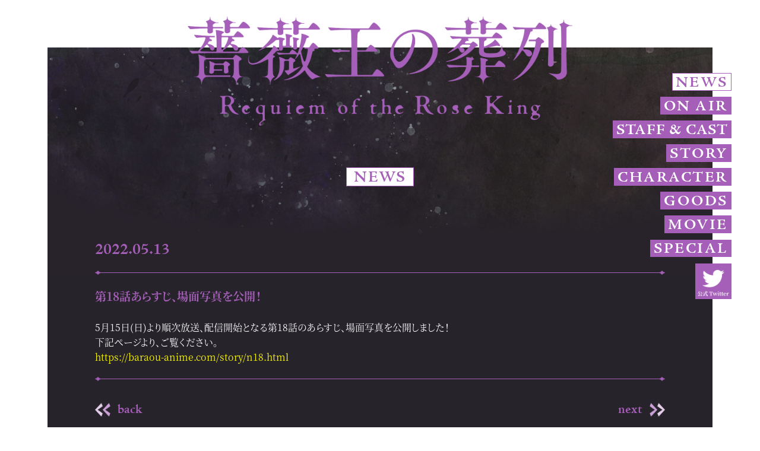

--- FILE ---
content_type: text/html; charset=UTF-8
request_url: https://baraou-anime.com/news/post-467/
body_size: 2577
content:
<!doctype html>
<html lang="ja" xml:lang="ja">
<head prefix="og: http://ogp.me/ns# fb: http://ogp.me/ns/fb# website: http://ogp.me/ns/website#">
<meta http-equiv="Content-Type" content="text/html; charset=UTF-8">
<meta charset="utf-8">
<meta name="referrer" content="unsafe-url">
<meta content="width=device-width, initial-scale=1.0, maximum-scale=1.0, user-scalable=no" name="viewport">

<!-- -->
<title>第18話あらすじ、場面写真を公開！ &#8211; TVアニメ「薔薇王の葬列」公式サイト</title>
<meta name='robots' content='max-image-preview:large' />
<style id='global-styles-inline-css' type='text/css'>
body{--wp--preset--color--black: #000000;--wp--preset--color--cyan-bluish-gray: #abb8c3;--wp--preset--color--white: #ffffff;--wp--preset--color--pale-pink: #f78da7;--wp--preset--color--vivid-red: #cf2e2e;--wp--preset--color--luminous-vivid-orange: #ff6900;--wp--preset--color--luminous-vivid-amber: #fcb900;--wp--preset--color--light-green-cyan: #7bdcb5;--wp--preset--color--vivid-green-cyan: #00d084;--wp--preset--color--pale-cyan-blue: #8ed1fc;--wp--preset--color--vivid-cyan-blue: #0693e3;--wp--preset--color--vivid-purple: #9b51e0;--wp--preset--gradient--vivid-cyan-blue-to-vivid-purple: linear-gradient(135deg,rgba(6,147,227,1) 0%,rgb(155,81,224) 100%);--wp--preset--gradient--light-green-cyan-to-vivid-green-cyan: linear-gradient(135deg,rgb(122,220,180) 0%,rgb(0,208,130) 100%);--wp--preset--gradient--luminous-vivid-amber-to-luminous-vivid-orange: linear-gradient(135deg,rgba(252,185,0,1) 0%,rgba(255,105,0,1) 100%);--wp--preset--gradient--luminous-vivid-orange-to-vivid-red: linear-gradient(135deg,rgba(255,105,0,1) 0%,rgb(207,46,46) 100%);--wp--preset--gradient--very-light-gray-to-cyan-bluish-gray: linear-gradient(135deg,rgb(238,238,238) 0%,rgb(169,184,195) 100%);--wp--preset--gradient--cool-to-warm-spectrum: linear-gradient(135deg,rgb(74,234,220) 0%,rgb(151,120,209) 20%,rgb(207,42,186) 40%,rgb(238,44,130) 60%,rgb(251,105,98) 80%,rgb(254,248,76) 100%);--wp--preset--gradient--blush-light-purple: linear-gradient(135deg,rgb(255,206,236) 0%,rgb(152,150,240) 100%);--wp--preset--gradient--blush-bordeaux: linear-gradient(135deg,rgb(254,205,165) 0%,rgb(254,45,45) 50%,rgb(107,0,62) 100%);--wp--preset--gradient--luminous-dusk: linear-gradient(135deg,rgb(255,203,112) 0%,rgb(199,81,192) 50%,rgb(65,88,208) 100%);--wp--preset--gradient--pale-ocean: linear-gradient(135deg,rgb(255,245,203) 0%,rgb(182,227,212) 50%,rgb(51,167,181) 100%);--wp--preset--gradient--electric-grass: linear-gradient(135deg,rgb(202,248,128) 0%,rgb(113,206,126) 100%);--wp--preset--gradient--midnight: linear-gradient(135deg,rgb(2,3,129) 0%,rgb(40,116,252) 100%);--wp--preset--duotone--dark-grayscale: url('#wp-duotone-dark-grayscale');--wp--preset--duotone--grayscale: url('#wp-duotone-grayscale');--wp--preset--duotone--purple-yellow: url('#wp-duotone-purple-yellow');--wp--preset--duotone--blue-red: url('#wp-duotone-blue-red');--wp--preset--duotone--midnight: url('#wp-duotone-midnight');--wp--preset--duotone--magenta-yellow: url('#wp-duotone-magenta-yellow');--wp--preset--duotone--purple-green: url('#wp-duotone-purple-green');--wp--preset--duotone--blue-orange: url('#wp-duotone-blue-orange');--wp--preset--font-size--small: 13px;--wp--preset--font-size--medium: 20px;--wp--preset--font-size--large: 36px;--wp--preset--font-size--x-large: 42px;}.has-black-color{color: var(--wp--preset--color--black) !important;}.has-cyan-bluish-gray-color{color: var(--wp--preset--color--cyan-bluish-gray) !important;}.has-white-color{color: var(--wp--preset--color--white) !important;}.has-pale-pink-color{color: var(--wp--preset--color--pale-pink) !important;}.has-vivid-red-color{color: var(--wp--preset--color--vivid-red) !important;}.has-luminous-vivid-orange-color{color: var(--wp--preset--color--luminous-vivid-orange) !important;}.has-luminous-vivid-amber-color{color: var(--wp--preset--color--luminous-vivid-amber) !important;}.has-light-green-cyan-color{color: var(--wp--preset--color--light-green-cyan) !important;}.has-vivid-green-cyan-color{color: var(--wp--preset--color--vivid-green-cyan) !important;}.has-pale-cyan-blue-color{color: var(--wp--preset--color--pale-cyan-blue) !important;}.has-vivid-cyan-blue-color{color: var(--wp--preset--color--vivid-cyan-blue) !important;}.has-vivid-purple-color{color: var(--wp--preset--color--vivid-purple) !important;}.has-black-background-color{background-color: var(--wp--preset--color--black) !important;}.has-cyan-bluish-gray-background-color{background-color: var(--wp--preset--color--cyan-bluish-gray) !important;}.has-white-background-color{background-color: var(--wp--preset--color--white) !important;}.has-pale-pink-background-color{background-color: var(--wp--preset--color--pale-pink) !important;}.has-vivid-red-background-color{background-color: var(--wp--preset--color--vivid-red) !important;}.has-luminous-vivid-orange-background-color{background-color: var(--wp--preset--color--luminous-vivid-orange) !important;}.has-luminous-vivid-amber-background-color{background-color: var(--wp--preset--color--luminous-vivid-amber) !important;}.has-light-green-cyan-background-color{background-color: var(--wp--preset--color--light-green-cyan) !important;}.has-vivid-green-cyan-background-color{background-color: var(--wp--preset--color--vivid-green-cyan) !important;}.has-pale-cyan-blue-background-color{background-color: var(--wp--preset--color--pale-cyan-blue) !important;}.has-vivid-cyan-blue-background-color{background-color: var(--wp--preset--color--vivid-cyan-blue) !important;}.has-vivid-purple-background-color{background-color: var(--wp--preset--color--vivid-purple) !important;}.has-black-border-color{border-color: var(--wp--preset--color--black) !important;}.has-cyan-bluish-gray-border-color{border-color: var(--wp--preset--color--cyan-bluish-gray) !important;}.has-white-border-color{border-color: var(--wp--preset--color--white) !important;}.has-pale-pink-border-color{border-color: var(--wp--preset--color--pale-pink) !important;}.has-vivid-red-border-color{border-color: var(--wp--preset--color--vivid-red) !important;}.has-luminous-vivid-orange-border-color{border-color: var(--wp--preset--color--luminous-vivid-orange) !important;}.has-luminous-vivid-amber-border-color{border-color: var(--wp--preset--color--luminous-vivid-amber) !important;}.has-light-green-cyan-border-color{border-color: var(--wp--preset--color--light-green-cyan) !important;}.has-vivid-green-cyan-border-color{border-color: var(--wp--preset--color--vivid-green-cyan) !important;}.has-pale-cyan-blue-border-color{border-color: var(--wp--preset--color--pale-cyan-blue) !important;}.has-vivid-cyan-blue-border-color{border-color: var(--wp--preset--color--vivid-cyan-blue) !important;}.has-vivid-purple-border-color{border-color: var(--wp--preset--color--vivid-purple) !important;}.has-vivid-cyan-blue-to-vivid-purple-gradient-background{background: var(--wp--preset--gradient--vivid-cyan-blue-to-vivid-purple) !important;}.has-light-green-cyan-to-vivid-green-cyan-gradient-background{background: var(--wp--preset--gradient--light-green-cyan-to-vivid-green-cyan) !important;}.has-luminous-vivid-amber-to-luminous-vivid-orange-gradient-background{background: var(--wp--preset--gradient--luminous-vivid-amber-to-luminous-vivid-orange) !important;}.has-luminous-vivid-orange-to-vivid-red-gradient-background{background: var(--wp--preset--gradient--luminous-vivid-orange-to-vivid-red) !important;}.has-very-light-gray-to-cyan-bluish-gray-gradient-background{background: var(--wp--preset--gradient--very-light-gray-to-cyan-bluish-gray) !important;}.has-cool-to-warm-spectrum-gradient-background{background: var(--wp--preset--gradient--cool-to-warm-spectrum) !important;}.has-blush-light-purple-gradient-background{background: var(--wp--preset--gradient--blush-light-purple) !important;}.has-blush-bordeaux-gradient-background{background: var(--wp--preset--gradient--blush-bordeaux) !important;}.has-luminous-dusk-gradient-background{background: var(--wp--preset--gradient--luminous-dusk) !important;}.has-pale-ocean-gradient-background{background: var(--wp--preset--gradient--pale-ocean) !important;}.has-electric-grass-gradient-background{background: var(--wp--preset--gradient--electric-grass) !important;}.has-midnight-gradient-background{background: var(--wp--preset--gradient--midnight) !important;}.has-small-font-size{font-size: var(--wp--preset--font-size--small) !important;}.has-medium-font-size{font-size: var(--wp--preset--font-size--medium) !important;}.has-large-font-size{font-size: var(--wp--preset--font-size--large) !important;}.has-x-large-font-size{font-size: var(--wp--preset--font-size--x-large) !important;}
</style>
<meta property="Description" content="5月15日(日)より順次放送、配信開始となる第18話のあらすじ、場面写真を公開しました！ 下記ページより、ご覧ください。 https://baraou-anime.com/story/n18.html" />
<meta property="og:title" content="第18話あらすじ、場面写真を公開！" />
<meta property="og:description" content="5月15日(日)より順次放送、配信開始となる第18話のあらすじ、場面写真を公開しました！ 下記ページより、ご覧ください。 https://baraou-anime.com/story/n18.html" />
<meta property="og:type" content="article" />
<meta property="og:url" content="https://baraou-anime.com/news/post-467/" />
<meta property="og:image" content="https://baraou-anime.com/images/ogimage.jpg" />
<meta property="og:image:width" content="1200" />
<meta property="og:image:height" content="630" />
<meta property="og:site_name" content="TVアニメ「薔薇王の葬列」公式サイト" />
<meta name="twitter:title" content="第18話あらすじ、場面写真を公開！" />
<meta property="twitter:description" content="5月15日(日)より順次放送、配信開始となる第18話のあらすじ、場面写真を公開しました！ 下記ページより、ご覧ください。 https://baraou-anime.com/story/n18.html" />
<meta property="twitter:image:src" content="https://baraou-anime.com/images/ogimage.jpg" />
<meta name="twitter:card" content="summary_large_image" />
<meta name="twitter:site" content="@baraou_info" />
<meta name="twitter:creator" content="@baraou_info">
<meta name="twitter:domain" content="https://baraou-anime.com/">
<meta property="og:locale" content="ja_JP" />
<!-- -->

<meta name="apple-mobile-web-app-capable" content="yes" />
<link rel="apple-touch-icon" type="image/png" href="/images/webclip.png">
<link rel="icon" type="image/png" href="/images/favicon.png">
<link rel="shortcut icon" href="/favicon.ico">


<script>var hlink="/"</script>
<script type="text/javascript" src="/js/addlink.js"></script>


<!-- Global site tag (gtag.js) - Google Analytics -->
<script async src="https://www.googletagmanager.com/gtag/js?id=G-KW2YYL3HVN"></script>
<script>
  window.dataLayer = window.dataLayer || [];
  function gtag(){dataLayer.push(arguments);}
  gtag('js', new Date());
  gtag('config', 'G-KW2YYL3HVN');
</script>

<!-- 
 -->

</head>

<body class="page newsinpage" id="top">
  <div class="wrap">
    <h1 class="head_logo"><a href="/"><img src="/images/logo.png" alt="薔薇王の葬列"></a></h1>
    <div class="main fm_shscj_r">
      <!-- meun -->
      <script>menumob(1)</script>
      <!-- meun -->

      <div class="pgtitle"><div class="innertitle"><span>NEWS</span></div></div>
      <div class="page_incon fs40">
        <div class="newsinnercon">
          <div class="news_time fm_ajpc_6">2022.05.13</div>
          <div class="nsline"></div><!-- line -->
          <div class="news_context">
          <h4 class="titn02">第18話あらすじ、場面写真を公開！</h4><br />
                    <p>5月15日(日)より順次放送、配信開始となる第18話のあらすじ、場面写真を公開しました！</p>
<p>下記ページより、ご覧ください。</p>
<p><a href="https://baraou-anime.com/story/n18.html">https://baraou-anime.com/story/n18.html</a></p>
          	

          </div>
          

          <div class="nsline"></div><!-- line -->
          <div class="pagenav fm_ajpc_6">
          	<a class="nav_back js_hover" href="https://baraou-anime.com/news/post-465/" rel="prev"><img src="/images/page/ban_prev_off.png" alt="back">back</a>          	<a class="nav_next js_hover" href="https://baraou-anime.com/news/post-495/" rel="next">next<img src="/images/page/ban_next_off.png" alt="next"></a>          </div>
        </div><!-- newsinnercon -->

      </div><!-- page_incon -->



      <div class="pic_nc">
  	  	<picture>
  		  <source media="(max-width:750px)" srcset="/images/pic_nc02_sp.png">
  		  <img src="/images/pic_nc02_pc.png">
  	  	</picture>
    	</div>

    </div><!-- main -->
  </div><!-- wrap -->

<!-- foot -->
  <script>footmob(1)</script>
<!-- foot -->


  
</body>
</html>


--- FILE ---
content_type: text/css
request_url: https://baraou-anime.com/css/style.css?1764494297133
body_size: 7177
content:
@charset "utf-8";
body, div, dl, dt, dd, ul, ol, li, h1, h2, h3, h4, h5, h6,  pre, code, form, fieldset, legend, input, textarea, p, blockquote, th, td{ margin:0; padding:0; }
body{font-size:20px; font-size:0.2rem; line-height:150%; font-family: "Yu Gothic Medium", YuGothic,"Hiragino Kaku Gothic ProN", "Helvetica Neue",  -apple-system, BlinkMacSystemFont,Arial, Meiryo,sans-serif;overflow-x:hidden;-webkit-font-smoothing:antialiased; /*chromeã€safari*/ -moz-osx-font-smoothing:grayscale;/*firefox*/ }
ul, ol, li, dl, dt, dd{ list-style:none; }
fieldset, img{ border:0; vertical-align:middle; overflow:hidden; }
.clearfix:after{ visibility:hidden; display:block; font-size:0; content:" "; clear:both; height:0; }
.clearfix{ *zoom:1;}
.clear{ clear:both; display:block; height:0; overflow:hidden; }
img{ max-width:100%; height: auto;/* image-rendering: -moz-crisp-edges; image-rendering: -o-crisp-edges; image-rendering: -webkit-optimize-contrast; image-rendering: crisp-edges; -ms-interpolation-mode: nearest-neighbor; */}
a{ text-decoration:none; color:inherit; padding:0; margin:0;outline:none;-webkit-tap-highlight-color: rgba(255,255,255,0); outline: none;}
b{font-weight: 700;}
 ::selection{ background:#714e7b; color:#fff; } 

.hop08{ opacity: 1; transition:opacity 0.3s ease-out 0s;}
.hop08:hover{ opacity:0.7; }
.banlink{ transition: color 0.3s; }
.banlink:hover{ color: #ffff00; }

.fs28{font-size: 0.28rem;line-height: 160%;}
.fs30{font-size: 0.3rem;line-height: 178%;}
.fs32{font-size: 0.32rem;line-height: 178%;}
.fs34{font-size: 0.34rem;line-height: 178%;}
.fs36{font-size: 0.36rem;line-height: 178%;}
.fs40{font-size: 0.4rem;line-height: 160%;}
.fs48{font-size: 0.48rem;line-height: 160%;}
.fs56{font-size: 0.56rem;line-height: 120%;}
.fs60{font-size: 0.6rem;line-height: 120%;}
.fs64{font-size: 0.64rem;line-height: 120%;}
.fs76{font-size: 0.76rem;line-height: 120%;}
.fs96{font-size: 0.96rem;line-height: 110%;}

.color_brown{color: #9d876a;}
.color_violet{color: #a55fb9;}


.font_feature {font-feature-settings: "palt";-moz-font-feature-settings: "palt";-webkit-font-feature-settings: "palt";}
.undline {text-decoration: underline;}
.align_center {text-align: center;}
.align_right {text-align: right;}
.align_left {text-align: left;}

.pc_none {display: none!important;}
.sp_none {display: block!important;}
.pc_innone {display: none!important;}
.sp_innone {display: inline!important;}
.index .index_hide {display: none;}
.page .page_hide {display: none;}

.an_scl {opacity: 0;animation-fill-mode: forwards;animation-iteration-count: 1;animation-duration: 1.2s;
-webkit-animation-fill-mode: forwards;-webkit-animation-iteration-count: 1;-webkit-animation-duration: 1.2s;}

.fm_mp1 {font-family: 'M PLUS 1p',sans-serif;font-weight: 400;}
.fm_ajpc_6 {font-family: adobe-jenson-pro-caption, serif;font-weight: 600;font-style: normal;}
.fm_ajpd_7 {font-family: adobe-jenson-pro-display, serif;font-weight: 700;font-style: italic;}
.fm_shscj_r {font-family: source-han-serif-japanese, serif;font-weight: 400;font-style: normal;}
.fm_shscj_b {font-family: source-han-serif-japanese, serif;font-weight: 700;font-style: normal;}


html {	font-size:62.5px;}
body {	background: #fff;font-feature-settings: "palt";-moz-font-feature-settings: "palt";-webkit-font-feature-settings: "palt";font-size: 0.4rem; line-height: 160%;}

.wrap {width: 2000px;max-width: 100%;box-sizing: border-box;margin: 0 auto;}
.main{margin:0 6.25% 0 6.25%;background:#2d262c url("../images/head_img02_pc.jpg") 0 0 no-repeat;background-size:calc(100% + 1px) auto;}

/* menu */
.banner_menu{ display: none; }
.menu{position: absolute; top:0; right:1.2rem; margin: 34.1% 0 0 0; z-index: 200; overflow: hidden;}
.menulist{ text-align: right;display: flex;flex-wrap: nowrap;flex-direction: column;align-items: flex-end;justify-content: flex-start;}
.menulist .ban_nav{display: flex;font-size:0.63rem; line-height: 100%; padding: 0.15em 0.2em; background-color: #a55fb9;color:#fff;margin:0.13rem 0;letter-spacing: 0.1em; border:1px solid #a55fb9;}
.menulist .ban_nav:nth-child(3){letter-spacing: 0.03em}
.menulist .ban_nav.comingsoon{ color:#b77fc7; }
.menulist .ban_nav.sel,.menulist .ban_nav[href]:hover{background-color: #fff; color: #a55fb9;}
.menulist .ban_nav span{height: 0.8em;}
.ban_mutwitter{ width: 1.52rem;margin:0.13rem 0; }

/* .pcmenufixed .menulist{position: fixed; right: 1.2rem; top: 0;} */
/* menu */

.header{position: relative;padding-bottom: 139.285%;}
.head_logo{width: 100%;margin:0.7rem 0 -3.3rem 0;text-align: center; position: relative; z-index: 60;}
.head_logo img{max-width: 50.5625%;}
.head_text01{position: absolute;top: 0;left: 0;margin:14.585% 0 0 36.25%;width:27.5%;z-index: 10;}
.head_text02{position: absolute;top: 0;left: 0;margin:122.93% 0 0 14.46%;width:72.5%;z-index: 10;}

.inmobs{position: relative;padding: 1.6rem 0 1rem 0; color: #fff;}
.innertitle{font-family: adobe-jenson-pro-caption, serif;font-weight: 600;font-style: normal;position: absolute;top: 0;left: -1.4em;background-color: #a55fb9;font-size: 0.64rem;line-height:100%;display: flex;justify-content: center;align-items: center;height:1.19em; padding: 0 .5em;letter-spacing: 0.05em;}
.innertitle span{height: 0.8em;}

.newslist{padding:0 7.142%;}
.newslist li{padding-bottom: 0.5rem;margin-bottom:0.5rem; border-bottom:0.02rem solid #a55fb8; position: relative;}
.newslist li:before{content: "";display: block; width:0.26rem; height:0.18rem;background: url("../images/line_ico.png") 0 0 no-repeat; background-size: 100% auto; position:absolute; bottom:-0.11rem;right: -2px;}
.newslist li:after{content: "";display: block; width:0.26rem; height:0.18rem;background: url("../images/line_ico.png") 0 0 no-repeat; background-size: 100% auto; position:absolute; bottom:-0.11rem;left: -2px;}
.news_time{display: block;color: #a55fb8;}
.newslist li a{ transition: color 0.3s; }
.newslist li a:hover{color:#7c91ac;}

.movie{padding-bottom: 1.4rem;}
.movie .innercon{ width:45.72%; margin:0 auto;}
.ytb_mob{ width: 100%; padding-bottom:56.25%; position: relative;}
.ytb_mob iframe{ position: absolute; top: 0; left:0; width: 100%; height:100%; }

.story{padding-bottom: 1.6rem;}
.story .innercon{text-align: center;}
.story .innercon h4{ font-size: 1.33em; line-height:167%; color: #a55fb9;  }


/* ====page==== */
.page{}
.page .main{ background:#27232a url('../images/page/page_bg_pc.jpg') 0 0 no-repeat; background-size: 100% auto;padding-top: 15.757%; color: #fff;}
.page .menu{margin: 9.21% 0 0 0;}
.page_incon{padding: 1.2rem 7.142% 2rem 7.142%;}

.pgtitle{ display: flex; justify-content: center;}
.pgtitle .innertitle{ position: static; color: #a55fb9; background-color: #fff; border: 1px solid #a55fb9; }
.page .inmobs{padding: 1.2rem 0 0.8rem 0;}
.page .pagenav{display: flex;justify-content: space-between; color:#a55fb9; font-size: 0.52rem;line-height: 120%; padding-top: 0.4rem;}
.page .pagenav a{transition:color 0.3s;color:#a55fb9;}
.page .pagenav img{width: 0.64rem;vertical-align: top; padding-right:0.3rem;}
.page .pagenav .nav_next img{padding:0 0 0 0.3rem;}

.page .pagenav a.jsh_mousedown{color:#ffff00;}

/* .page .pagenav .nav_next img{}
.page .pagenav .nav_back:hover{margin-left:-0.05rem; opacity: 0.7;}
.page .pagenav .nav_next:hover{margin-right:-0.05rem; opacity: 0.7;} */
.news_context a{color:#ffff00;}
.news_context a:hover{color:#ff00cc;text-decoration: underline;}
.titleins{color:#a55fb9; padding: 0.9em 0 0.7em 0;}
.titn02{font-size: 0.48rem;line-height: 160%; color: #a55fb9;font-weight: 700;}

.nsline{padding-bottom: 0.6rem;margin:0 0.06rem 0.6rem 0.06rem; border-bottom:0.02rem solid #a55fb9; position: relative;}
.nsline:before{content: "";display: block; width:0.26rem; height:0.18rem;background: url("../images/line_ico.png") 0 0 no-repeat; background-size: 100% auto; position:absolute; bottom:-0.11rem;right:-0.06rem;}
.nsline:after{content: "";display: block; width:0.26rem; height:0.18rem;background: url("../images/line_ico.png") 0 0 no-repeat; background-size: 100% auto; position:absolute; bottom:-0.11rem;left:-0.06rem;}
.nsline02{padding-bottom: 0.6rem;margin:0 0.06rem 0.6rem 0.06rem; border-bottom:0.02rem solid #9d876a; position: relative;}
.nsline02:before{content: "";display: block; width:0.26rem; height:0.18rem;background: url("../images/line_ico02.png") 0 0 no-repeat; background-size: 100% auto; position:absolute; bottom:-0.11rem;right:-0.06rem;}
.nsline02:after{content: "";display: block; width:0.26rem; height:0.18rem;background: url("../images/line_ico02.png") 0 0 no-repeat; background-size: 100% auto; position:absolute; bottom:-0.11rem;left:-0.06rem;}

.pageinnavlist{ text-align: center; color:#a55fb8; padding-top: 0.95rem;}
.pageinnavlist a{ display: inline-block; opacity: 0.5}
.pageinnavlist a[href]{opacity:1}
.pageinnavlist a.sel,.pageinnavlist a[href]:hover{color:#fff;}



/* news */
.newspage{}
.newspage .newslist{padding:0;}
.newspage .page_incon{padding-top:1.8rem;}
.newsinpage .page_incon{ padding-top: 2.4rem;}
.newsinnercon .news_time{font-size: 0.64rem; line-height: 100%;}
.tabfix{ display:flex; justify-content: center; padding: 0.4rem 0;}
.tabfin{padding: 0.4rem 0.4rem; text-align: center;}
.con_ytb{ width:700px;max-width: 96%; margin: 0.6rem auto; }
/* news */

.pic_intextinline{text-align: left; }
.pic_intextinline p{ display: inline-block; width: 50%;text-align: right; }

/* story */
.st_pi{ padding: 0 16.8%;}
.boximg{padding: 2% 0 1.5% 0;}
.boxthum{ display:flex; flex-wrap: wrap; padding-bottom:4.8%;}
.boxthum a{ width: 24.4%;margin: 0 0.8% 0.8% 0; opacity: 0.3;}
.boxthum a:nth-of-type(4n){margin: 0 0 0.8% 0; }
.boxthum a:hover,.boxthum a.sel{opacity: 1;}
/* story */

/* character */
.characterpage{}
.character_list{ display: flex; flex-wrap: wrap;justify-content:center; padding: 0 10%; }
.character_list a{ width:1.94rem;margin:0.1rem 0.05rem;}
.pre_tn{transition:opacity 0.6s;}
.pre_tn:hover{opacity:0.7;}
.chara_pre_main{margin:0 ; padding: 1.35rem 2rem;position: relative;}
.chara_pre_main .swiper-wrapper{position: relative;width: 100%;height: 100%;z-index: 1;display: flex;transition-property: transform,height;box-sizing: content-box; }
.chara_pre_main .swiper-wrapper .swiper-slide{pointer-events: auto;transition-property: opacity;flex-shrink: 0;width: 100%;/* height: 100%; */position: relative;}
.chara_pre_main .swiper-wrapper .swiper-slide-active{ z-index: 10; }
.chara_slcon{ box-sizing: border-box; position: relative; padding:0 0 18.2% 45.5%;min-height: 14.7rem;}
.chara_prebody{ position: absolute; top: 0; left: 0; width: 40%; }
.chara_pblabel{position: absolute; bottom: 0; right:-2%;z-index: 60; width: 2.76rem; height:1.9rem; background:url("../images/character/img_flag.png") 0 0 no-repeat; background-size: 100% 100%;  }
.chara_pblabel .cplintx{ display: block; font-size: 0.3rem; line-height: 120%; padding:38.23% 0% 0 0; text-align: center;transform-origin: 50% 0;transform: rotate(-15deg);}
.chara_name_cv{padding:12% 0 5% 0; position: relative;z-index: 12;}
.chshmob .chara_name_cv{padding: 3% 0 2% 0;}
.chara_name{font-size: 0.8rem; padding: 0.9em 0 0em; position: relative}
.chara_name:after{content: attr(Enname); display: block;padding-left: 0.2rem;margin-top: -0.3em; position: relative;z-index: 12; color:#593b6d; font-size: 1rem; line-height: 90%;font-family: adobe-jenson-pro-display, serif;font-weight: 700;font-style: italic;white-space: nowrap;}
.chara_name span{ position: relative;z-index: 15; font-weight: bold;}
.chara_cv{ font-size: 0.9em; position: relative;z-index: 18; }


.ban_lang{padding:0 0 3% 0;}
.ban_lang a{ display: inline-block;line-height: 155%; padding:0 1em; margin-right:0.7em; border: 1px solid #a55fb9; color:#a55fb9; transition: all 0.3s; font-weight: 700;}
.ban_lang a:hover{ background-color:#855d91; color: #fff; }
.ban_lang a.sel{ background-color:#a55fb9; color: #fff; }

.chara_ptc{ line-height: 200%;}
.langen{ display: none; }
.chara_facelist{ display: flex;justify-content: space-between; position: absolute; bottom: 0; right: 0; width: 54.5%;}
.chara_facelist .cflinph{ width:30%;}
.ban_swnext{ position: absolute; top:0;right:0; width: 0.64rem;z-index: 30;margin-top: 35.2%; cursor: pointer; }
.ban_swprev{ position: absolute; top:0;left: 0; width: 0.64rem;z-index: 30;margin-top: 35.2%; cursor: pointer; }

/* character */

/* movie */
.mvinlist{ display: flex; flex-wrap: wrap; justify-content: space-between }
.mvinner{ width: 48.125%; padding-bottom:1.2rem;  }
.mvtitle{ color: #a55fb8; }
.mvphiframe{ margin:0.6rem 0 0.4rem 0; position: relative; padding-bottom: 56.25%;z-index: 60; }
.mvphiframe iframe{ position: absolute; top:0; left: 0; width: 100%; height: 100%; }
/* movie */

/* speical */
.spec_hop{ display: block; opacity: 1; transition:opacity 0.3s ease-out 0s;}
.spec_hop:hover{ opacity:0.7; }
.spec_pretitle{ position: relative;margin:0.7rem 2.4rem 1.5rem 2.4rem; border:0.06rem solid #a55fb9; padding: 0.07rem; box-sizing: border-box;}
.spec_pretitle:before{content: "";display: block; width: 2.83rem; height: 3rem; position: absolute; top: -0.63rem; left:-0.51rem; background:url("../images/special/bor_lc01.png") 0 0 no-repeat; background-size: 100% 100%; z-index: 1;}
.spec_ptinner{border:0.02rem solid #a55fb9; background-color:#fff; padding: 0.12rem;box-sizing: border-box; display: flex; position: relative; z-index: 10;}
.spec_tlc{ background-color: #a55fb9; width:100%; display: flex; align-items: center;justify-content: center;padding: 0.7rem 0 0.8rem 0; }
.spec_tlc .spec_tlcin{ color: #2d262c; position: relative; font-size: 1rem; line-height:1rem;/* padding-left: 5.166%; */display: block;  height: 0.8em; }
.spec_tlc .spec_tlcin:before{ content: attr(jptitle); display: block; position: absolute; bottom:-0.5em;left:0;/* transform: translate(-50%,0); */ color:#fff; font-size: 0.4rem; line-height: 100%; font-family: source-han-serif-japanese, serif;font-weight: 400;font-style: normal;letter-spacing: 0.2em; width: 100%; text-align: center;}
.spec_prephlist{ width: 49.2%; display:flex; box-sizing:border-box; padding: 0.18rem 0.18rem 0.18rem 0;background-color: #a55fb9;}
.spec_prephlist .spc_imgs{ width:25%; }

.spec_pretitle.sppax02{border-color: #9d876a;}
.spec_pretitle.sppax02:before{background-image:url("../images/special/bor_lc02.png");}
.sppax02 .spec_tlc{ background-color: #9d876a;}
.spec_preconlist{margin:0 2.4rem;}
.spec_preconinner{ position: relative; padding-left: 26.7%; margin: 0.5rem 0;min-height: 6.6rem;}
.spec_preimg{ position: absolute; left: 0; top: 0; width: 22%; }
.spec_prename{ padding-bottom: 0.7rem; }


.page_skzincon{padding: 1.2rem 0.8% 2rem 0.8%;}
.page_skzincon .spec_pretitle{ margin:0 calc(7.142% + 2.4rem) 1.4rem calc(7.142% + 2.4rem); }

.spec_soukanzu{ width: 100%; overflow-x: auto; overflow-y: hidden; text-align: center; }
.innertitle02{ text-align: center;padding-bottom: 0.3rem; font-size: 0.4rem;line-height: 100%; }
.innertitle02 span{display: inline-block; padding: 0.25em 0.5em; background-color: #a55fb9; color: #fff;}
.phone_scroll{ position: absolute; right:0.08rem; top: 0.45rem; width:0.81rem; display: none; }
.spec_soukanzu::-webkit-scrollbar{ background-color: #3f3d40;border-radius: 999px; height:0.1rem; }
.spec_soukanzu::-webkit-scrollbar-thumb{ background-color: #d6a0e5; border-radius: 999px;height:0.1rem;}
.spec_soukanzu::-webkit-scrollbar-track{ background-color: #3f3d40; border-radius: 999px;height:0.1rem;}
.spec_skzimg{ position: relative; display: inline-block;}
.spec_skzimg a{ position: absolute;top: 0; left: 0; display: block;cursor: pointer; width: 11.98%; height: 0;padding-bottom: 11.98%; overflow: hidden; text-indent: -999px; z-index: 300;}
/* .spec_skzimg a:hover{background-color: #fff; opacity: 0.05;} */
.ban_fly01{margin-top:20.83%;margin-left:55.88%;}
.ban_fly02{margin-top:37.54%;margin-left:22.13%;}
.ban_fly03{margin-top:2.6%;margin-left:34.11%;}
.ban_fly04{margin-top:20.83%;margin-left:31.25%;}
.ban_fly05{margin-top:20.83%;margin-left:43.75%;}
.ban_fly06{margin-top:2.6%;margin-left:9.11%;}
.ban_fly07{margin-top:41.93%;margin-left:49.74%;}
.ban_fly08{margin-top:2.6%;margin-left:81.56%;}
.ban_fly09{margin-top:20.83%;margin-left:81.56%;}
.ban_fly10{margin-top:20.83%;margin-left:2.4%;}
.ban_fly11{margin-top:20.83%;margin-left:15.37%;}
.ban_fly12{margin-top:41.93%;margin-left:9.375%;}
.ban_fly13{margin-top:2.6%;margin-left:53.44%;}
.ban_fly14{margin-top:41.93%;margin-left:63.24%;}
.ban_fly15{margin-top:41.93%;margin-left:35.05%;}

.ban_soukz{ text-align: center; font-size:0.4rem; line-height: 140%; margin-top: 0.5rem; position: relative; z-index: 20;}
.ban_character{margin: -0.6rem 2rem 0 0;text-align: right;}
.ban_soukz a{ display:inline-block; height: 1.4em; padding: 0.2em 0.5em; color: #fff; background-color: #a55fb9; font-weight: 600; }
.ban_soukz a img{height:1.2em; width: auto;vertical-align: text-bottom;}
.ban_soukz a:hover{ color: #ffff00; }

.flt_mob{ position: fixed; top: 0; left: 0; width: 100%; height: 100vh; background-color: rgba(0,0,0,0.6); display: none; z-index:500;}
.flt_mobinner{ /* display: flex;align-items: center; justify-content: center; */ width: 100%; height: 100%; position: relative; overflow-y: auto; overflow-x: hidden}
.flt_cninner{width:700px; max-width:100%; color: #fff; background-color:#27232a; padding: 0.5rem; box-sizing: border-box; position: relative; margin: 2% auto;}
.flt_banclose{ position: absolute; top: 0.2rem; right: 0.2rem; z-index:600; display: block; width: 0.6rem; height: 0.6rem;transform-origin: 50% 50%;transition:transform 0.3s; background: url("../images/special/flt_banclose.png") 0 0 no-repeat; background-size: 100% auto}
/* .flt_banclose:before{content: ""; display: block; position: absolute; top: 0;left:0.26rem; width: 0.08rem;height: 100%; background: #a55fb9;}
.flt_banclose:after{content: ""; display: block; position: absolute; top: 0.26rem;left:0; width:100%;height: 0.08rem; background: #a55fb9;} */
.flt_banclose:hover{transform: rotate(90deg);}
.flt_contx{}
.flt_contx .chara_ptc{ line-height: 160%; }
.flt_contx .chara_facelist{ display: none; }
.flt_contx .chara_slcon{min-height:20px; padding-left:0%; padding-bottom:2%; }
.flt_contx .chara_prebody{position: static; width:100%; display: inline-block; text-align: center;  }
.flt_contx .chara_prebody img{ width:auto; max-height: 55vh; }
.flt_contx .chara_name_cv{padding: 0.2rem 0 0.4rem 0; text-align: left;}
.flt_contx .chara_name:after{margin-left: 0;}

@media screen and (max-width:900px){
.flt_contx .chara_slcon{ min-height:19rem;}
}

.spec_twicon{ display: flex;flex-wrap: wrap; justify-content:space-between;align-items: center;margin-top: 5.75%; }
.sptw_inner{ width:21%; padding-bottom: 4%; }
.sptw_inner h4{padding-bottom: 0.15em;}

/*-- display contest --*/
.spec_tlc .spec_tlcin.sttwoline::before{ width: 200%;left: -50%; }
.shopmoblist{ display: flex; flex-wrap: wrap; /* columns: 2;*/ text-align: left; font-size: 1.2em;}
.shopmoblist .shoplin{ box-sizing: border-box; width: 50%; padding:2% 1.5% 2% 1.5%; font-size: 1.1em; line-height: 180%; font-weight: 700; }
.spimg{ width: 100%; padding-bottom: 100%;margin-top: 2%; position: relative; background-color: #fff; }
.spimg img{ position: absolute; top: 50%; left: 50%; transform: translate(-50%, -50%); max-width: 96%; max-height: 96%; }


@media screen and (max-width: 750px){
.spec_tlc .spec_tlcin.sttwoline::before{ width: 130%;left: -15%; bottom: -1.5em; }
/* .shopmoblist{padding: 0 6%;}
.shopmoblist .shoplin{width: 50%; padding:0 1%;} */
}
/*-- display contest --*/

/* speical */



/* goods */
.tabflexpc{ display: flex; }
.tabgimg{width: 33.33%; padding-right:4.2%; }
.tabgcon{display: flex; width:62.47%;align-items: flex-end; }
.tacgconinfx{min-width: 80%;}
.titm_h4{color: #fff; background-color: #a55fb9; line-height: 100%;padding: 0.2em 0.3em; transition: color 0.3s; border: 1px solid #a55fb9; display: inline-block;}
.bangoodsshop{ color: #fff; background-color: #a55fb9; line-height: 100%;padding: 0.3em 0.5em; transition: color 0.3s; border: 1px solid #a55fb9;font-weight: 700; }
.bangoodsshop:hover{color: #ff0; }
.goodslist{display: flex; flex-wrap:wrap; padding:6.67% 0 0 0;}
.goodslist .goods_li{ width: 16.77%; display: inline-block; margin:0 4% 4.16% 0; transition:opacity 0.3s}
.goodslist .goods_li:nth-child(5n){margin:0 0 4.2% 0;}
.goodslist .goods_li[href]:hover{ opacity: 0.7; }
.goodstabfxcon{ border: 0.02rem solid #a55fb8; box-sizing: border-box;padding:4.958%;  }
.goods_tfphcn{ padding-left:34.26%; min-height: 8.52rem; position: relative; }
.goods_tfphcn .goods_tfph{ position: absolute; top: 0.2em; left: 0; width:27.78%; }
.goods_tfcn02{ padding-top: 1.5em; }

/* -bd- */
.goods_bd{}
.ban_download{margin: 0.3rem 0;display: flex;justify-content: space-between; flex-wrap: wrap;} 
.ban_download a{ width: 100%; text-align: center;display: inline-block; border: 1px solid #a55fb9; color: #a55fb9; transition: all 0.3s; padding: 0.4em 0.6em; margin:0 0 0.15rem 0; line-height: 100%; font-weight: bold;box-sizing: border-box; }
.ban_download a:hover{ background-color: #a55fb9; color: #fff; }



.bd_smbanlist{margin-bottom:0.2rem;}
.bd_smbanlist a{display: inline-block; border: 1px solid #a55fb9; color: #a55fb9; transition: all 0.3s; padding: 0.25em 0.6em; margin:0 0.05rem 0.1rem 0; line-height: 100%; font-weight: bold; }
.bd_smbanlist a.sel,.bd_smbanlist a:hover{ background-color: #a55fb9; color: #fff; }
/* -bd- */



/* -music- */
.goodsmusic .tabflexpc{padding-bottom:2rem; }
.music_cdcon{display: flex; width: 100%; text-align: left; background-color: #a55fb9; padding: 1px;align-items: center;margin:0.2rem 0; }
.mcstit{ width: 3rem; text-align: center; }
.mcsconlist{ padding:0.25rem 0.45rem; background-color:#27232a; width: calc(100% - 3rem); min-height: 8em; box-sizing:border-box;}
/* -music- */


/* -others- */

.gc_gdbox{ display: flex;flex-wrap:wrap; }
.gc_gdboxin{ display: block; width:31.4%; margin: 0.95%;padding:0.08rem; box-sizing:border-box;color: #fff; background:#a55fb9;text-align: left;transition:background 0.4s; position: relative;}
.gc_gdboxin:hover{ background: #c66fdf; }
.gc_gdboxin img{transition:opacity 0.4s; }
.gc_gdboxin:hover img{opacity: 0.8; }

.gc_gdtext{ margin:0.5em 0 1.6em 0; position: relative; line-height: 160%; font-size: 0.84em; height: 3em; width: 100%; text-overflow:ellipsis;display:-webkit-box; -webkit-box-orient:vertical;-webkit-line-clamp:2;overflow:hidden; }
.gc_gdtime{ position: absolute;left: 0.08rem; bottom: 0.04rem; color: #ffff00; font-size: 0.82em; }

.gc_gdboxinner{text-align: center;}
.gc_intitle time{ display: block;padding:0.5em 0;}
.gc_img{ padding:0.6rem 0; }
.gc_gdboxinner a{}
.gc_gdboxinner a:hover{ color: #ffff00;}
.gc_intext b span.color_violet{display: inline-block; padding: 0 0.4em;}

/* -others- */

/* goods */

/* ====page==== */



.pic_nc{ position: relative; bottom: -1px; }

.banpagetop{ position:fixed; bottom:1.2rem; right: 1.2rem; width:1.7rem; display: none; z-index: 70;}
/* foot */
.foot {color:#a55fb9;margin-top:0.7rem;position: relative;z-index: 5;padding-bottom:0.5rem; text-align: center;}
.ft_sns {padding: 0 0 0.5% 0;}
.ft_snstt {font-size:0.6rem;line-height: 130%;text-align: center;}
.ban_snslink {width:1.22rem;display: inline-block;margin:0.3rem 0.35rem;}
.ban_t01{text-align: center; padding:0.5rem; font-size: 0;line-height: 0;}
.ban_t01 a{display: inline-block; width: 7.2rem;margin: 0 0.2rem 0.2rem;}


.ft_ioc {font-size:0.32rem;line-height: 120%;}




@media screen and (max-width:750px) {
html,body {width: 100%;overflow-x: hidden;font-size: 0.2rem;line-height: 167%}



.fs28{font-size: 0.14rem;line-height: 178%;}
.fs30{font-size: 0.15rem;line-height: 178%;}
.fs32{font-size: 0.16rem;line-height: 178%;}
.fs34{font-size: 0.17rem;line-height: 178%;}
.fs36{font-size: 0.18rem;line-height: 178%;}
.fs40{font-size: 0.2rem;line-height: 160%;}
.fs48{font-size: 0.24rem;line-height: 160%;}
.fs56{font-size: 0.28rem;line-height: 120%;}
.fs60{font-size: 0.3rem;line-height: 120%;}
.fs64{font-size: 0.32rem;line-height: 120%;}
.fs76{font-size: 0.38rem;line-height: 120%;}
.fs96{font-size: 0.48rem;line-height: 110%;}


.pc_none {display: block!important;}
.sp_none {display: none!important;}
.pc_innone {display: inline!important;}
.sp_innone {display: none!important;}

.main{background-image:url("../images/head_img02_sp.jpg"); position: relative;margin:0 4.667%;}
.head_logo{padding:0.25rem 0 0.15rem 0;margin:0;}
.head_logo img{max-width: 74.6667%;}

/* menu */
.banner_menu{ display:block;margin-left:30%;margin-top: -1px; width: 40%;cursor: pointer;}
.menu{position: absolute; top:0; right:0; margin: 0; z-index:400;  width: 100%; overflow: hidden;}
.menulist{ text-align:center;display:none;text-align: center;background-color: #a55fb9; padding: 0.3rem 0;max-height: calc(100vh - 1.5rem);overflow: auto;}
.menulist .ban_nav{display:block;font-size:0.38rem; line-height: 100%; padding:0.2rem 0; background-color:transparent;margin:0;letter-spacing:0; border:none; transition:color 0.3s;}
.index .menulist .ban_nav:nth-child(3){letter-spacing:0}

.menulist .ban_nav.sel,.menulist .ban_nav[href]:hover{background-color:transparent; color: #ffff00;}
.ban_mutwitter{ display: inline-block; width:0.7rem;margin:0.2rem 0;}
/* menu */

.header{padding-bottom:147.05%;}
.head_text01{margin:0.1rem 0 0 -4.56%;width:109.12%;}
.head_text02{margin:124.558% 0 0 10.294%;width:81.17%;}

.news{padding: 1rem 0 0.6rem 0;}
.innertitle {left: -.16rem;font-size: 0.34rem;padding: 0 .3em;height: 1.19em;}
.newslist{padding:0 3.6%;}
.newslist li{padding-bottom: 0.2rem;margin-bottom: 0.4rem;border-bottom: 1px solid #a55fb8;}
.newslist li:before{width:0.13rem; height:0.1rem;bottom:-0.07rem;}
.newslist li:after{width:0.13rem; height:0.1rem;bottom:-0.07rem;}

.movie{padding: 0.8rem 0 0.7rem 0;}
.movie .innercon{width: 94%;}

.story{padding: 0.8rem 0.2rem;}


/* ====page==== */
.page{}
.page .main{ background-image:url('../images/page/page_bg_sp.jpg');padding-top: 20.058%;}
.page .menu{margin:0;}
.page .inmobs{ padding: 0.65rem 0 0.9rem 0; }
.page_incon{padding: 0.65rem 3.6% 0.9rem 3.6%;}
.page .pagenav{ font-size: 0.26rem;line-height: 120%; padding-top: 0.2rem;}
.page .pagenav img{width: 0.32rem; padding-right:0.15rem; }
.page .pagenav .nav_next img{ padding-left:0.15rem;}
.pageinnavlist{ padding-top: 0.45rem; line-height: 150%;}

.nsline{ border-bottom:1px solid #a55fb9; padding-bottom: 0.3rem; margin-bottom:0.3rem;}
.nsline:before{width:0.13rem; height:0.1rem;bottom:-0.07rem;}
.nsline:after{width:0.13rem; height:0.1rem;bottom:-0.07rem;}
.nsline02{ border-bottom:1px solid #9d876a; padding-bottom: 0.3rem; margin-bottom:0.3rem;}
.nsline02:before{width:0.13rem; height:0.1rem;bottom:-0.07rem;}
.nsline02:after{width:0.13rem; height:0.1rem;bottom:-0.07rem;}


/* news */
.newspage .page_incon{padding-top:1.2rem;}
.newsinpage .page_incon{ padding-top: 1.2rem; }
.newsinnercon .news_time{ font-size: 0.32rem; }
.titn02{font-size: 0.24rem; line-height: 160%;}
.tabfix{flex-wrap: wrap; padding: 0.4rem 0;}
.tabfin{padding: 0.2rem 0.2rem;}

.news_context iframe{max-width: 100%; width: 5.6rem; height: 3.15rem;}
/* news */

/* story */
.st_pi{ padding: 0;}
/* story */

/* character */
.characterpage{}
.character_list{padding:0;}
.character_list a{ width:0.9rem;margin:0.1rem 0.05rem;}
.chara_pre_main{margin:0; padding: 0.65rem 0.5rem 0.4rem 0.5rem;}
.chara_slcon{ padding:0; min-height: 10px;}
.chara_prebody{ position: relative; width:75%;text-align: center;margin: 0 12.5% 0.35rem 12.5%;}
.chara_pblabel{right:-2%;width: 1.38rem; height:0.95rem;}
.chara_pblabel .cplintx{ font-size: 0.15rem;}

.chara_name_cv{padding:0% 0 0.15rem 0%; text-align: center;}
.chshmob .chara_name_cv{padding:1% 0 5% 0;}
.chara_name{font-size: 0.4rem; padding:0;}
.chara_name:after{ font-size: 0.5rem;padding: 0;width: 120%;margin-left: -10%; margin-top: -0.05rem; }
.chara_name span{ position: relative;z-index: 15; font-weight: bold;}

.chara_cv{ font-size: 0.9em; position: relative;z-index: 18; }
.chara_ptc{ line-height: 200%;}
.chara_facelist{ width:100%; position: static; padding-top: 0.3rem;}

.ban_swnext{ width: 0.32rem;margin-top:94.625%;}
.ban_swprev{ width: 0.32rem;margin-top:94.625%;}

.ban_lang{ text-align:center;}
/* character */


/* movie */
.mvinlist{justify-content:center;}
.mvinner{ width: 100%; padding:0.3rem 0;  }
.mvphiframe{ margin:0.3rem 0 0.2rem 0;}
/* movie */

/* speical */
.spec_pretitle{ position: relative;margin:0rem 0rem 0.65rem 0rem; padding:0.04rem; border: 0.03rem solid #a55fb9;}
.spec_pretitle:before{width: 1.41rem; height: 1.5rem; top: -0.32rem; left:-0.26rem;}
.spec_ptinner{border:1px solid #a55fb9; padding: 0.06rem; flex-wrap: wrap;}
.spec_tlc{ width:100%; padding: 0.6rem 0 0.7rem 0;}
.spec_tlc .spec_tlcin{ font-size:0.5rem; line-height:1em;padding-left:0;height: 0.8em;}
.spec_tlc .spec_tlcin:before{ bottom:-0.5em; font-size: 0.2rem; line-height: 100%; letter-spacing: 0.2em;}
.spec_prephlist{ width:100%; display:flex;justify-content: center;padding:0.1rem 0 0.2rem 0; background: #a55fb9; }
.spec_prephlist .spc_imgs{ width:0.9rem; }
.spec_pretitle.sppax02{border-color: #9d876a;}
.spec_pretitle.sppax02:before{background-image:url("../images/special/bor_lc02.png");}
.sppax02 .spec_tlc{ background-color: #9d876a;}
.sppax02 .spec_prephlist{background-color: #9d876a;}
.spec_preconlist{margin:0;}
.spec_preconinner{ position: relative; padding-left:0%; margin: 0.5rem 0;min-height:0.6rem;}
.spec_prescn{ display: flex; padding-bottom: 0.3rem;align-items: flex-end}
.spec_preimg{ position: static; width:39.68%; padding-right:4%;}
.spec_prename{ padding-bottom:0; width: 56%; }


.page_skzincon{padding: 0.65rem 0 0.9rem 0;}
.page_skzincon .spec_pretitle{ margin:0 3.6% 0.2rem 3.6%; }
.innertitle02{  font-size: 0.2rem;line-height: 100%; padding-bottom: 0.1rem; }
.phone_scroll{ display: block; top: 2rem; z-index: 30; }
.spec_skzimg{width: 19.2rem;}
.ban_soukz{font-size:0.2rem; line-height: 140%;}
.ban_character{margin: 0;text-align: center;}

.flt_contx .chara_prebody{ width: 70%; }
.flt_mobinner{align-items: flex-start;}
.flt_cninner{ width:96%;max-height: 96vh;margin-top: 2vh; padding: 0.3rem 0.3rem; }
.flt_contx .chara_slcon{ min-height:1rem; padding-left:0%;}
.flt_contx .chara_prebody img{ max-height: 55vh; }

.spec_twicon{ margin-top: 5.75%; }
.sptw_inner{ width:46%; padding-bottom: 6%; }
.sptw_inner h4{padding-bottom: 0.15em;}

/* speical */

/* goods */
.tabflexpc{ display:block; padding:0 0.25rem;}
.tabgimg{width:auto; padding:0 0.9rem 0.15rem 0.9rem; text-align: center;}
.tabgcon{display:block; width:100%;text-align: center;}
.goodslist{padding:0.4rem 0 0.25rem 0;}
.goodslist .goods_li{ width: 31.25%; margin:0 3.125% 3.125% 0;}
.goodslist .goods_li:nth-child(5n){margin:0 3.125% 3.125% 0;}
.goodslist .goods_li:nth-child(3n){margin:0 0 3.125% 0;}
.goodslist .goods_li[href]:hover{ opacity: 0.7; }

.goodstabfxcon{padding:3.828%;  }
.goods_tfphcn{ padding-left:0; min-height: 1rem; display: flex; flex-wrap: wrap; width: 100%; }
.goods_tfphcn .goods_tfph{ position: static; top: 0;left: 0; width:50.8%; padding-right: 4.7%; }
.goods_tfcn{ width:44.5%; display: flex; align-items: flex-end;}
.goods_tfcn02{ width:100%;padding-top: 0.3rem;  }

/* -bd- */
.goods_bd{}
.goods_bd .page_incon{ padding-top:0.55rem; }
.bd_smbanlist{text-align: center;}
.goods_bd .tabgcon{ text-align: left; }


/* -bd- */


/* -music- */
.goodsmusic .tabflexpc{padding-bottom:0.8rem; }
.music_cdcon{padding: 1px;margin:0.15rem 0; }
.mcstit{ width:1.5rem;}
.mcsconlist{ padding:0.1rem 0.2rem; width: calc(100% - 1.5rem);}
/* -music- */

/* goods */



/* ====page==== */

.banpagetop{ position: absolute; bottom:auto;top:-0.9rem; right:0.1rem; width:0.85rem;display: block!important; opacity: 1!important;}
/* foot */
.foot {color:#a55fb9;margin-top:0.37rem;position: relative;z-index: 5;padding-bottom:0.25rem; text-align: center;}
.ft_sns {padding: 0 0 0.5% 0;}
.ft_snstt {font-size:0.3rem;line-height: 130%;text-align: center;}
.ban_snslink {width:0.6rem;display: inline-block;margin:0.15rem 0.17rem;}
.ban_t01{text-align: center; padding:0.25rem;}
.ban_t01 a{display: inline-block; width: 3.8rem;margin: 0 0.2rem 0.2rem 0.2rem;}



.ft_ioc {font-size:0.16rem;line-height: 120%;}

}

@media screen and (max-width:375px) {
}

--- FILE ---
content_type: application/javascript
request_url: https://baraou-anime.com/js/addlink.js
body_size: 601
content:
var numtc = new Date().getTime();
document.writeln("<script type=\"text/javascript\" src=\""+hlink+"js/jquery.min.js?"+numtc+"\"></script>");
// document.writeln("<!-- fancybox -->");
// document.writeln("<script type=\"text/javascript\" src=\""+hlink+"js/fancybox3/jquery.fancybox.min.js\"></script>");
// document.writeln("<link rel=\"stylesheet\" type=\"text/css\" media=\"screen\" href=\""+hlink+"js/fancybox3/jquery.fancybox.min.css\" />");
// document.writeln("<!-- fancybox -->");
document.writeln("<script type=\"text/javascript\" src=\""+hlink+"js/htmlmob.js?"+numtc+"\"></script>");
document.writeln("<script type=\"text/javascript\" src=\""+hlink+"js/common.js?"+numtc+"\"></script>");
document.writeln("<link href=\"https://fonts.googleapis.com/css2?family=M+PLUS+1p:wght@100;300;400;500;700;800;900&display=swap\" rel=\"stylesheet\">");
document.writeln("<link rel=\"stylesheet\" type=\"text/css\" media=\"screen\" href=\""+hlink+"css/animate.css\" />");
document.writeln("<link rel=\"stylesheet\" type=\"text/css\" media=\"screen\" href=\""+hlink+"css/style.css?"+numtc+"\" />");



// adobe font 
(function(d) {
var config = {
  kitId: 'egk3nwx',
  scriptTimeout: 3000,
  async: true
},
h=d.documentElement,t=setTimeout(function(){h.className=h.className.replace(/\bwf-loading\b/g,"")+" wf-inactive";},config.scriptTimeout),tk=d.createElement("script"),f=false,s=d.getElementsByTagName("script")[0],a;h.className+=" wf-loading";tk.src='https://use.typekit.net/'+config.kitId+'.js';tk.async=true;tk.onload=tk.onreadystatechange=function(){a=this.readyState;if(f||a&&a!="complete"&&a!="loaded")return;f=true;clearTimeout(t);try{Typekit.load(config)}catch(e){}};s.parentNode.insertBefore(tk,s)
})(document);



--- FILE ---
content_type: application/javascript
request_url: https://baraou-anime.com/js/htmlmob.js?1764494297133
body_size: 1753
content:
function menumob(a,b){
// var UrlS=["./","../","../../","../../../","../../../../"]

var nhtml = '<div class="menu">\
            <div class="menulist fm_ajpc_6">\
              <a href="/news/" class="ban_nav"><span>NEWS</span></a>\
              <a href="/onair/" class="ban_nav js_navsel" data-slink="/onair/japan/"><span>ON AIR</span></a>\
              <a href="/staffcast/" class="ban_nav"><span>STAFF &amp; CAST</span></a>\
              <a href="/story/" class="ban_nav"><span>STORY</span></a>\
              <a href="/character/" class="ban_nav"><span>CHARACTER</span></a>\
              <a href="/goods/" class="ban_nav js_navsel" data-slink="/goods/bd/"><span>GOODS</span></a>\
              <a href="/movie/" class="ban_nav"><span>MOVIE</span></a>\
              <a href="/special/" class="ban_nav"><span>SPECIAL</span></a>\
              <a href="https://twitter.com/baraou_anime" class="ban_mutwitter js_hover" target="_blank"><img src="/images/ban_mutwitter_pc_off.png" alt="Twitter" class="img_replace"></a>\
            </div>\
          <div class="banner_menu"><img src="/images/ban_menu_sp.png" alt=""></div>\
          </div>';
  $(".main").prepend(nhtml);
  var NShref = window.location.href;
  $(".js_navsel").each(function(index, val) {
    var link = $(this).attr("href"),
  	  thisfly = $(this).data('slink');
    if(NShref.indexOf(link)<1){
      $(this).attr("href",thisfly);
    }else{
      $(this).addClass('sel').attr("href",thisfly);
    }
  });

}

//goods nav 
function goodsnavlist(a,b){
var nhtml = '<div class="pageinnavlist fs64 fm_ajpc_6">\
              <a href="../bd/">Blu-ray</a>｜<a href="../music/" class="">MUSIC</a>｜<br class="pc_none"><a href="../comics/" class="">COMICS</a>｜<a href="../others/" class="sel">OTHERS</a>\
              </div>';
  $(".pgtitle").after(nhtml);
}
//goods nav 

//onair nav 
function onairnavlist(a,b){
var nhtml = '<div class="pageinnavlist fs64 fm_ajpc_6">\
              <a href="../japan/" class="sel">JAPAN</a>｜<a href="../online/" class="">ONLINE</a>｜<br class="pc_none"><a href="../global/" class="">GLOBAL</a>\
              </div>';
  $(".pgtitle").after(nhtml);
}
//onair nav 

//story nav 
function storynavlist(a,b){
var nhtml = '<div class="pageinnavlist fs64 fm_ajpc_6">\
              <a href="./" class="sel">INTRODUCTION</a>｜<a href="./n01.html" class="">#1</a>｜<a href="./n02.html" class="">#2</a>｜<a href="./n03.html" class="">#3</a>｜<a href="./n04.html" class="">#4</a>｜<a href="./n05.html" class="">#5</a>｜<a href="./n06.html" class="">#6</a>｜<br><a href="./n07.html" class="">#7</a>｜<a href="./n08.html" class="">#8</a>｜<a href="./n09.html" class="">#9</a>｜<a href="./n10.html" class="">#10</a>｜<a href="./n11.html" class="">#11</a>｜<a href="./n12.html" class="">#12</a>｜<a href="./s01.html" class="">総集編</a>｜<a href="./n13.html" class="">#13</a>｜<a href="./n14.html" class="">#14</a>｜<br><a href="./n15.html" class="">#15</a>｜<a href="./n16.html" class="">#16</a>｜<a href="./n17.html" class="">#17</a>｜<a href="./n18.html" class="">#18</a>｜<a href="./n19.html" class="">#19</a>｜<a href="./n20.html" class="">#20</a>｜<a href="./n21.html" class="">#21</a>｜<a href="./n22.html" class="">#22</a>｜<a href="./n23.html" class="">#23</a>｜<a href="./n24.html" class="">#24</a>\
             </div>';
  $(".pgtitle").after(nhtml);
}
//story nav 

//chatacter nav 
function chatacternavlist(a,b){
var nhtml = '<div class="pageinnavlist fs64 fm_ajpc_6">\
              <a href="./index.html" class="">第1クール</a>｜<a href="./character02.html" class="">第2クール</a>\
            </div>';
  $(".pgtitle").after(nhtml);
}
//chatacter nav 

//radio nav 
function radionavlist(a,b){
document.writeln("<div class=\"pageinnavlist fs64 fm_ajpc_6\">");
document.writeln("<a href=\"./soukanzu.html\" class=\"\">~#1</a>｜<a href=\"./soukanzu02.html\" class=\"\">#2~#6</a>｜<a href=\"./soukanzu03.html\" class=\"\">#7~#10</a>｜<a href=\"./soukanzu04.html\" class=\"\">#11~#12</a>｜<a href=\"./soukanzu05.html\" class=\"\">#13~#15</a>｜<br /><a href=\"./soukanzu06.html\" class=\"\">#16~#20</a>｜<a href=\"./soukanzu07.html\" class=\"\">#21~#22</a>｜<a href=\"./soukanzu08.html\" class=\"\">#23~</a>");
document.writeln("</div>");
}
//radio nav 


function footmob(a,b){
var nhtml = '<div class="foot">\
              <div class="banpagetop"><a href="#top" class=""><img src="/images/pagetop.png" alt="pagetop"></a></div>\
                <div class="ft_sns">\
                  <div class="ft_snstt fm_shscj_b">share</div>\
                    <a href="http://twitter.com/intent/tweet?text=2022%E5%B9%B41%E6%9C%88TV%E3%82%A2%E3%83%8B%E3%83%A1%E6%94%BE%E9%80%81%E9%96%8B%E5%A7%8B%EF%BC%81%E7%A7%8B%E7%94%B0%E6%9B%B8%E5%BA%97%E3%80%8E%E6%9C%88%E5%88%8A%E3%83%97%E3%83%AA%E3%83%B3%E3%82%BB%E3%82%B9%E3%80%8F%E3%81%AB%E3%81%A6%E5%A4%A7%E5%A5%BD%E8%A9%95%E9%80%A3%E8%BC%89%E4%B8%AD%E3%80%81%E8%8F%85%E9%87%8E%E6%96%87%E3%81%8C%E6%8F%8F%E3%81%8F%E9%81%8B%E5%91%BD%E3%81%AE%E3%83%80%E3%83%BC%E3%82%AF%E3%83%95%E3%82%A1%E3%83%B3%E3%82%BF%E3%82%B8%E3%83%BC%E3%80%8E%E8%96%94%E8%96%87%E7%8E%8B%E3%81%AE%E8%91%AC%E5%88%97%E3%80%8F%EF%BC%81&amp;url=https%3A%2F%2Fbaraou-anime.com%2F" target="_blank" class="ban_snslink hop08"><img src="/images/ico_twi02.png" alt="twitter"></a><a href="https://www.facebook.com/sharer.php?u=https%3A%2F%2Fbaraou-anime.com%2F" target="_blank" class="ban_snslink hop08"><img src="/images/ico_fac02.png" alt="facebook"></a><a href="https://social-plugins.line.me/lineit/share?url=https%3A%2F%2Fbaraou-anime.com%2F&amp;text=2022%E5%B9%B41%E6%9C%88TV%E3%82%A2%E3%83%8B%E3%83%A1%E6%94%BE%E9%80%81%E9%96%8B%E5%A7%8B%EF%BC%81%E7%A7%8B%E7%94%B0%E6%9B%B8%E5%BA%97%E3%80%8E%E6%9C%88%E5%88%8A%E3%83%97%E3%83%AA%E3%83%B3%E3%82%BB%E3%82%B9%E3%80%8F%E3%81%AB%E3%81%A6%E5%A4%A7%E5%A5%BD%E8%A9%95%E9%80%A3%E8%BC%89%E4%B8%AD%E3%80%81%E8%8F%85%E9%87%8E%E6%96%87%E3%81%8C%E6%8F%8F%E3%81%8F%E9%81%8B%E5%91%BD%E3%81%AE%E3%83%80%E3%83%BC%E3%82%AF%E3%83%95%E3%82%A1%E3%83%B3%E3%82%BF%E3%82%B8%E3%83%BC%E3%80%8E%E8%96%94%E8%96%87%E7%8E%8B%E3%81%AE%E8%91%AC%E5%88%97%E3%80%8F%EF%BC%81" target="_blank" class="ban_snslink hop08"><img src="/images/ico_line02.png" alt="line"></a>\
                </div>\
                <div class="ban_t01">\
                  <a href="https://landing.akitashoten.co.jp/baraou/" target="_blank" class="ban_f01 hop08">\
                    <picture>\
                    <source media="(max-width:480px)" srcset="/images/ban_nc01_sp.jpg?01">\
                    <img src="/images/ban_nc01.jpg?01">\
                    </picture>\
                  </a>\
                  <a href="https://officeendless.com/sp/baraou_stage/" target="_blank" class="ban_f02 hop08">\
                    <picture>\
                    <img src="/images/ban_nc02.jpg?01">\
                    </picture>\
                  </a>\
                </div>\
                <div class="ft_ioc">©菅野文（秋田書店）／薔薇王の葬列製作委員会</div>\
              </div>';

$("body").append(nhtml);

}







--- FILE ---
content_type: application/javascript
request_url: https://baraou-anime.com/js/common.js?1764494297133
body_size: 1470
content:
var WindowWidth = $(window).outerWidth();
function WinSp() {
    var fontline = WindowWidth < 2000 ? (WindowWidth < 750 ? 100 * WindowWidth / 750 : 62.5 * WindowWidth / 2000) : 62.5;
    $("html").css({
        "font-size": +fontline + "px"
    });
};
WinSp();
$(document).ready(function(e) {
	// menu 
	function menuforclass(){
		if(WindowWidth>750){//pc
			$(".menu,.menulist").removeAttr('style');
			var mutop = $(".menu").offset().top;
			if(N_Wsc>mutop){
				$("body").addClass('pcmenufixed');
			}else{
				$("body").removeClass('pcmenufixed');
			}
		}else{//sp
			$("body").removeClass('pcmenufixed')
			if(N_Wsc>$(".head_logo").outerHeight()){
				$(".menu").css({"position": "fixed","margin": "0 4.667%","width":"90.666%"});
			}else{
				$(".menu").removeAttr('style');
			}

		}
	};
	$(".banner_menu").on("click",function(){
		$(".menulist").slideToggle(300);
	});
	var NShref = window.location.href;
	$(".menulist a,.pageinnavlist a,.js_navsel a").each(function(index, element) {
		if(element=="") return ;
		var Snum = NShref.indexOf(element)
		if(Snum>=0){
			$(this).addClass("sel").siblings().removeClass('sel');
		};
	});
	// menu 


/*------ img pc and sp Replace -----*/
function ImgReplace(WindowWidth){ 
    $(".img_replace").each(function(index, element) {
      var img_src=$(this).attr("src");
        if(WindowWidth>750){
            $(this).attr("src",img_src.replace("_sp","_pc"));
        }else{
            $(this).attr("src",img_src.replace("_pc","_sp"));
        }
    });
};
ImgReplace(WindowWidth);
/*------ img pc and sp Replace -----*/

    $(".an_scl").addClass("animated");
    var N_WHe = window.screen.availHeight;
    var N_BHei = $(window).height();
    var N_WHei = N_WHe > N_BHei ? N_BHei : N_WHe;
    var N_Wsc = $(window).scrollTop();

    function ScrDom() {
        var N_htmlh = $("html").height();
        var N_thisH = new Array(),
            O_Sh = new Array();
        $(".an_scl").each(function(index, element) {
            var _ThisSc = $(this).offset().top;
            var _ThisH = $(this).height();
            var O_inClass = $(this).data("name")
            var O_indelay = $(this).data("delay")
            var B_Hclass = $(this).hasClass(O_inClass);
            if ((N_Wsc + N_WHei * 19 / 20) < _ThisSc) {
                if (B_Hclass) {}
            } else {
                if (!B_Hclass) {
                    if (WindowWidth > 750) {
                        $(this).css({
                            "animation-delay": O_indelay + "s"
                        });
                    }
                    $(this).addClass(O_inClass);
                }
            }
            if (N_Wsc >= ($("body").height() - N_WHei - 50)) {
                if (!B_Hclass) {
                    $(this).addClass(O_inClass);
                }
            }
        });


        var hth = $("html").height(),fth = $(".foot").height();

        $(".banpagetop").stop().css({"display":"none"});
        if(N_Wsc>50){
        	setTimeout(function(){
        		$(".banpagetop").stop().fadeIn('200');
        	},800);
        }else{
        	$(".banpagetop").stop().css({"display":"none"});
        	setTimeout(function(){
	        	$(".banpagetop").stop().css({"display":"none"});
        	},800);
        }
        if((N_Wsc+N_WHei+10)>hth){
            $(".banpagetop").stop().css({"bottom":"calc("+fth+"px + 0.4rem)"});
        }else{
            $(".banpagetop").stop().css({"bottom":"1.2rem"});
        }
    }
    ScrDom();
	menuforclass()

    $(window).scroll(function() {
    	N_Wsc = $(window).scrollTop();
    	menuforclass()
        ScrDom();
        ImgReplace(WindowWidth);
    });
    $(window).resize(function(e) {
        WindowWidth = $(window).outerWidth();
        WinSp();
        if (WindowWidth < 750) {
            $("body").removeClass("spshow");
        }else{
        	$(".menu,.menulist").removeAttr('style');
        }
    });

    var imgsrc = '';
    $(".js_hover").hover(function() {
        imgsrc = $(this).find("img").attr("src");
        if (imgsrc == undefined) {
            return false;
        }
        if (imgsrc.indexOf("_off") >= 0) {
            $(this).addClass('jsh_mousedown');
            $(this).find("img").attr("src", imgsrc.replace("_off", "_on"));
        }
    }, function() {
        if (imgsrc == undefined) {
            return false;
        }
        if (imgsrc.indexOf("_off") >= 0) {
            $(this).removeClass('jsh_mousedown');
            $(this).find("img").attr("src", imgsrc.replace("_on", "_off"));
        }
    });



    $('a[href*=\\#]').on("click", function() {
        if (location.pathname.replace(/^\//, '') == this.pathname.replace(/^\//, '') && location.hostname == this.hostname) {
            var $target = $(this.hash);
            $target = $target.length && $target || $('[name=' + this.hash.slice(1) + ']');
            if ($target.length) {
                var targetOffset = $target.offset().top;
                $('html,body').animate({
                    scrollTop: targetOffset
                }, 500);
                return false
            }
        }
    })
});